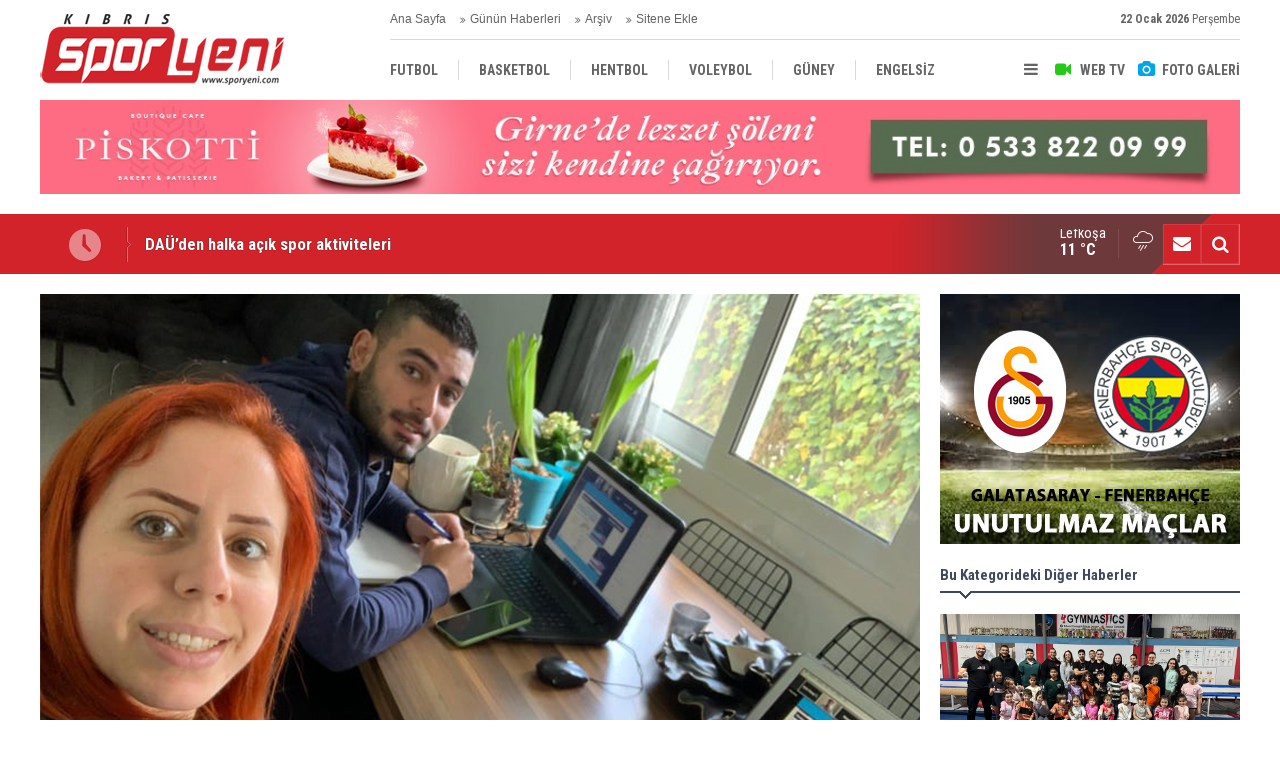

--- FILE ---
content_type: text/html; charset=UTF-8
request_url: https://www.sporyeni.com/cimnastik-antrenorleri-seminere-katildi-13777h.htm
body_size: 10034
content:
<!DOCTYPE html>
<html lang="tr">
<head>
<meta http-equiv="Content-Type" content="text/html; charset=UTF-8" />
<meta http-equiv="Content-Language" content="tr" />
<meta name="viewport" content="width=device-width,initial-scale=1,minimum-scale=1,maximum-scale=1,user-scalable=0" />
<link rel="icon" href="/favicon.ico"> 
<title>Cimnastik antrenörleri seminere katıldı</title>
<meta name="keywords" content="KKTC Cimnastik Federasyonu" />
<meta name="description" content="KKTC Cimnastik Federasyonuna bağlı antrenörler ve hakemler, Sertu Topal, Ayten Kasap Topal, Mustafa Erbulut ve Arzu Sencer, Türkiye Cimnastik Federasyonunun düzenlemiş olduğu 2021 Hakem ve Antrenör Vize Seminerine, katıldılar." />
<link rel="canonical" href="https://www.sporyeni.com/cimnastik-antrenorleri-seminere-katildi-13777h.htm" />
<link rel="amphtml" href="https://www.sporyeni.com/service/amp/cimnastik-antrenorleri-seminere-katildi-13777h.htm">
<link rel="image_src" type="image/jpeg" href="https://d.sporyeni.com/news/22539.jpg" />
<meta name="DC.date.issued" content="2021-01-24T18:10:57+02:00" />
<meta name="news_keywords" content="KKTC Cimnastik Federasyonu" />
<meta property="og:type" content="article" />
<meta property="og:site_name" content="Spor Yeni" />
<meta property="og:url" content="https://www.sporyeni.com/cimnastik-antrenorleri-seminere-katildi-13777h.htm" />
<meta property="og:title" content="Cimnastik antrenörleri seminere katıldı" />
<meta property="og:description" content="KKTC Cimnastik Federasyonuna bağlı antrenörler ve hakemler, Sertu Topal, Ayten Kasap Topal, Mustafa Erbulut ve Arzu Sencer, Türkiye Cimnastik Federasyonunun düzenlemiş olduğu 2021 Hakem ve Antrenör Vize Seminerine, katıldılar." />
<meta property="og:image" content="https://d.sporyeni.com/news/22539.jpg" />
<meta property="og:image:width" content="880" />
<meta property="og:image:height" content="440" />
<meta name="twitter:card" content="summary_large_image">
<meta name="twitter:image" content="https://d.sporyeni.com/news/22539.jpg" />
<meta name="twitter:site" content="@sporyeni">
<meta name="twitter:url" content="https://www.sporyeni.com/cimnastik-antrenorleri-seminere-katildi-13777h.htm">
<meta name="twitter:title" content="Cimnastik antrenörleri seminere katıldı" />
<meta name="twitter:description" content="KKTC Cimnastik Federasyonuna bağlı antrenörler ve hakemler, Sertu Topal, Ayten Kasap Topal, Mustafa Erbulut ve Arzu Sencer, Türkiye Cimnastik Federasyonunun düzenlemiş olduğu 2021 Hakem ve Antrenör Vize Seminerine, katıldılar." />
<link href="https://www.sporyeni.com/s/style.css?200104.css" type="text/css" rel="stylesheet" />
<script type="text/javascript">var BURL="https://www.sporyeni.com/"; var SURL="https://www.sporyeni.com/s/"; var DURL="https://d.sporyeni.com/";</script>
<script type="text/javascript" src="https://www.sporyeni.com/s/function.js?200104.js"></script>
<!-- Global site tag (gtag.js) - Google Analytics -->
<script async src="https://www.googletagmanager.com/gtag/js?id=UA-91082434-1"></script>
<script>
  window.dataLayer = window.dataLayer || [];
  function gtag(){dataLayer.push(arguments);}
  gtag('js', new Date());

  gtag('config', 'UA-91082434-1');
</script>

<!--[if lt IE 9]>
<script src="https://oss.maxcdn.com/html5shiv/3.7.2/html5shiv.min.js"></script>
<script src="https://oss.maxcdn.com/respond/1.4.2/respond.min.js"></script>
<![endif]-->
</head>
<body class="body-main body-1200 header-fixed">
<div class="CM_pageskin left visible-lg visible-md"><script async src="//pagead2.googlesyndication.com/pagead/js/adsbygoogle.js"></script>
<!-- YD 160 x 600 -->
<ins class="adsbygoogle"
     style="display:inline-block;width:160px;height:600px"
     data-ad-client="ca-pub-8919612290779465"
     data-ad-slot="2441712895"></ins>
<script>
(adsbygoogle = window.adsbygoogle || []).push({});
</script>

<div style="widtg: 100%; height: 10px;"></div>

<script async src="//pagead2.googlesyndication.com/pagead/js/adsbygoogle.js"></script>
<!-- YD 160 x 600 -->
<ins class="adsbygoogle"
     style="display:inline-block;width:160px;height:600px"
     data-ad-client="ca-pub-8919612290779465"
     data-ad-slot="2441712895"></ins>
<script>
(adsbygoogle = window.adsbygoogle || []).push({});
</script></div><div class="CM_pageskin right visible-lg visible-md"><script async src="//pagead2.googlesyndication.com/pagead/js/adsbygoogle.js"></script>
<!-- YD 160 x 600 -->
<ins class="adsbygoogle"
     style="display:inline-block;width:160px;height:600px"
     data-ad-client="ca-pub-8919612290779465"
     data-ad-slot="2441712895"></ins>
<script>
(adsbygoogle = window.adsbygoogle || []).push({});
</script>

<div style="widtg: 100%; height: 10px;"></div>

<script async src="//pagead2.googlesyndication.com/pagead/js/adsbygoogle.js"></script>
<!-- YD 160 x 600 -->
<ins class="adsbygoogle"
     style="display:inline-block;width:160px;height:600px"
     data-ad-client="ca-pub-8919612290779465"
     data-ad-slot="2441712895"></ins>
<script>
(adsbygoogle = window.adsbygoogle || []).push({});
</script></div><header class="base-header"><div class="container"><a class="logo" href="https://www.sporyeni.com/" rel="home"><img class="img-responsive" src="https://www.sporyeni.com/s/i/logo.png" alt="Spor Yeni" width="250" height="100" /></a><div class="bar bar1"><ul class="nav-ql pull-left"><li class="parent"><i class="icon-angle-double-right"></i><a href="https://www.sporyeni.com/./" target="_self">Ana Sayfa</a></li><li class="sole"><i class="icon-angle-double-right"></i><a href="https://www.sporyeni.com/gunun-haberleri.htm" target="_self">Günün Haberleri</a></li><li class="parent"><i class="icon-angle-double-right"></i><a href="https://www.sporyeni.com/search_result.php" target="_self">Arşiv</a></li><li class="parent"><i class="icon-angle-double-right"></i><a href="https://www.sporyeni.com/sitene-ekle.htm" target="_self">Sitene Ekle</a></li></ul><span class="date pull-right"><b>22 Ocak 2026</b> Perşembe</span></div><div class="bar bar2"><div class="nav-mini pull-right"><span class="toggle" id="menu_toggle" title="Menu"><i class="icon-menu"></i></span><a href="https://www.sporyeni.com/video-galeri.htm" title="Web TV"><i class="icon-videocam"></i><span>WEB TV</span></a><a href="https://www.sporyeni.com/foto-galeri.htm" title="Foto Galeri"><i class="icon-camera"></i><span>FOTO GALERİ</span></a></div><nav class="nav-top pull-left"><ul class="clearfix"><li class="sole"><a href="https://www.sporyeni.com/futbol-haberleri-10hk.htm" target="_self"><span>FUTBOL</span></a></li><li class="parent"><a href="https://www.sporyeni.com/basketbol-haberleri-11hk.htm" target="_self"><span>BASKETBOL</span></a></li><li class="sole"><a href="https://www.sporyeni.com/hentbol-haberleri-15hk.htm" target="_self"><span>HENTBOL</span></a></li><li><a href="https://www.sporyeni.com/voleybol-haberleri-16hk.htm" target="_self"><span>VOLEYBOL</span></a></li><li><a href="https://www.sporyeni.com/guney-haberleri-12hk.htm" target="_self"><span>GÜNEY</span></a></li><li><a href="https://www.sporyeni.com/engelsiz-haberleri-18hk.htm" target="_self"><span>ENGELSİZ</span></a></li><li class="parent"><a href="https://www.sporyeni.com/turkiye-haberleri-13hk.htm" target="_self"><span>TÜRKİYE</span></a></li><li class="parent"><a href="https://www.sporyeni.com/avrupa-haberleri-14hk.htm" target="_self"><span>AVRUPA</span></a></li><li><a href="https://www.sporyeni.com/dunya-haberleri-19hk.htm" target="_self"><span>DÜNYA</span></a></li></ul></nav></div><div id="menu"><ul class="topics clearfix"><li><span>Kategoriler</span><ul><li><a href="https://www.sporyeni.com/atletizm-haberleri-32hk.htm" target="_self">ATLETİZM</a></li><li><a href="https://www.sporyeni.com/avrupa-haberleri-14hk.htm" target="_self">AVRUPA</a></li><li><a href="https://www.sporyeni.com/badminton-haberleri-27hk.htm" target="_self">BADMİNTON</a></li><li><a href="https://www.sporyeni.com/basketbol-haberleri-11hk.htm" target="_self">BASKETBOL</a></li><li><a href="https://www.sporyeni.com/bilardo-haberleri-25hk.htm" target="_self">BİLARDO</a></li><li><a href="https://www.sporyeni.com/bisiklet-haberleri-33hk.htm" target="_self">BİSİKLET</a></li><li><a href="https://www.sporyeni.com/cimnastik-haberleri-38hk.htm" target="_self">CİMNASTİK</a></li><li><a href="https://www.sporyeni.com/darts-haberleri-24hk.htm" target="_self">DARTS</a></li><li><a href="https://www.sporyeni.com/diger-haberleri-17hk.htm" target="_self">DİĞER</a></li><li><a href="https://www.sporyeni.com/dunya-haberleri-19hk.htm" target="_self">DÜNYA</a></li><li><a href="https://www.sporyeni.com/engelsiz-haberleri-18hk.htm" target="_self">ENGELSİZ</a></li><li><a href="https://www.sporyeni.com/filenin-bekcileri-yazi-dizisi-haberleri-39hk.htm" target="_self">FİLENİN BEKÇİLERİ YAZI DİZİSİ</a></li><li><a href="https://www.sporyeni.com/futbol-haberleri-10hk.htm" target="_self">FUTBOL</a></li><li><a href="https://www.sporyeni.com/gelecegin-kramponlari-yazi-dizisi-haberleri-36hk.htm" target="_self">GELECEĞİN KRAMPONLARI YAZI DİZİSİ</a></li><li><a href="https://www.sporyeni.com/guney-haberleri-12hk.htm" target="_self">GÜNEY</a></li><li><a href="https://www.sporyeni.com/gures-haberleri-21hk.htm" target="_self">GÜREŞ</a></li><li><a href="https://www.sporyeni.com/hentbol-haberleri-15hk.htm" target="_self">HENTBOL</a></li><li><a href="https://www.sporyeni.com/masa-tenisi-haberleri-22hk.htm" target="_self">MASA TENİSİ</a></li><li><a href="https://www.sporyeni.com/motor-sporlari-haberleri-20hk.htm" target="_self">MOTOR SPORLARI</a></li><li><a href="https://www.sporyeni.com/okculuk-haberleri-35hk.htm" target="_self">OKÇULUK</a></li><li><a href="https://www.sporyeni.com/okul-sporlari-haberleri-23hk.htm" target="_self">OKUL SPORLARI</a></li><li><a href="https://www.sporyeni.com/roportaj-haberleri-40hk.htm" target="_self">RÖPORTAJ</a></li><li><a href="https://www.sporyeni.com/satranc-haberleri-28hk.htm" target="_self">SATRANÇ</a></li><li><a href="https://www.sporyeni.com/tenis-haberleri-26hk.htm" target="_self">TENİS</a></li><li><a href="https://www.sporyeni.com/turkiye-haberleri-13hk.htm" target="_self">TÜRKİYE</a></li><li><a href="https://www.sporyeni.com/voleybol-haberleri-16hk.htm" target="_self">VOLEYBOL</a></li><li><a href="https://www.sporyeni.com/vucut-gelistirme-haberleri-29hk.htm" target="_self">VÜCUT GELİŞTİRME</a></li><li><a href="https://www.sporyeni.com/yuzme-haberleri-34hk.htm" target="_self">YÜZME</a></li></ul></li><li><span>Foto Galeri</span><ul><li><a href="https://www.sporyeni.com/basketbol-2gk.htm">BASKETBOL</a></li><li><a href="https://www.sporyeni.com/diger-6gk.htm">DİĞER</a></li><li><a href="https://www.sporyeni.com/dunya-7gk.htm">DÜNYA</a></li><li><a href="https://www.sporyeni.com/futbol-10gk.htm">FUTBOL</a></li><li><a href="https://www.sporyeni.com/gazeteler-8gk.htm">GAZETELER</a></li><li><a href="https://www.sporyeni.com/hentbol-3gk.htm">HENTBOL</a></li><li><a href="https://www.sporyeni.com/motor-sporlari-9gk.htm">MOTOR SPORLARI</a></li><li><a href="https://www.sporyeni.com/voleybol-4gk.htm">VOLEYBOL</a></li></ul></li><li><span>Web TV</span><ul><li><a href="https://www.sporyeni.com/basketbol-4vk.htm">Basketbol</a></li><li><a href="https://www.sporyeni.com/diger-2vk.htm">DİĞER</a></li><li><a href="https://www.sporyeni.com/futbol-1vk.htm">Futbol</a></li><li><a href="https://www.sporyeni.com/hentbol-3vk.htm">Hentbol</a></li><li><a href="https://www.sporyeni.com/super-lig-mac-ozetleri-8vk.htm">SÜPER LİG MAÇ ÖZETLERİ</a></li><li><a href="https://www.sporyeni.com/unutulmaz-derbiler-besiktas-fenerbahce-6vk.htm">UNUTULMAZ DERBİLER: BEŞİKTAŞ - FENERBAHÇE</a></li><li><a href="https://www.sporyeni.com/unutulmaz-derbiler-galatasaray-besiktas-7vk.htm">UNUTULMAZ DERBİLER: GALATASARAY - BEŞİKTAŞ</a></li><li><a href="https://www.sporyeni.com/unutulmaz-derbiler-galatasaray-fenerbahce-5vk.htm">UNUTULMAZ DERBİLER: GALATASARAY - FENERBAHÇE</a></li></ul></li><li><span>Diğer</span><ul><li><a href="https://www.sporyeni.com/yazarlar.htm">Yazarlar</a></li><li><a href="https://www.sporyeni.com/mansetler.htm">Manşetler</a></li><li><a href="https://www.sporyeni.com/gunun-haberleri.htm">Günün Haberleri</a></li><li><a href="https://www.sporyeni.com/gazete.htm">Gazete Manşetleri</a></li><li><a href="https://www.sporyeni.com/sitene-ekle.htm">Sitene Ekle</a></li><li><a href="https://www.sporyeni.com/contact.php">İletişim</a></li></ul></li></ul></div></div></header><div class="container"><div class="banner banner-wide" id="banner_logo_bottom"><a href="https://www.facebook.com/Piskotti-Boutique-Patisserie-100139858623341/" target="_blank"><img src="https://www.sporyeni.com/d/banner/piskotti-1200x90.jpg" width="1200" height="90" alt=""/></a></div></div><main role="main"><div class="bar-lm"><div class="container"><div class="last-min pull-left"><ul class="owl-carousel"><li><a href="https://www.sporyeni.com/dauden-halka-acik-spor-aktiviteleri-30399h.htm">DAÜ’den halka açık spor aktiviteleri</a></li><li><a href="https://www.sporyeni.com/milli-takim-vizesi-aldilar-30398h.htm">Milli takım vizesi aldılar</a></li><li><a href="https://www.sporyeni.com/futbolda-haftanin-programi-30397h.htm">Futbolda haftanın programı</a></li><li><a href="https://www.sporyeni.com/erdince-noyanlar-destegi-30396h.htm">Erdinç’e Noyanlar desteği</a></li><li><a href="https://www.sporyeni.com/tedesco-ilk-8-sansimiz-yarinki-maca-bagli-30395h.htm">Tedesco: İlk 8 şansımız yarınki maça bağlı</a></li><li><a href="https://www.sporyeni.com/dort-sporcu-hatayda-ana-tabloda-30394h.htm">Dört sporcu Hatay’da ana tabloda</a></li><li><a href="https://www.sporyeni.com/yabancilar-sil-bastan-30393h.htm">Yabancılar sil baştan</a></li><li><a href="https://www.sporyeni.com/gunaya-milli-davet-30392h.htm">Günay’a milli davet</a></li><li><a href="https://www.sporyeni.com/erdogan-kardesler-ankara-yolcusu-30391h.htm">Erdoğan kardeşler Ankara yolcusu</a></li><li><a href="https://www.sporyeni.com/galatasarayin-konugu-atletico-madrid-30390h.htm">Galatasaray’ın konuğu Atletico Madrid</a></li></ul></div><div class="nav-tool pull-right hidden-xs"><a href="https://www.sporyeni.com/contact.php" title="İletişim"><i class="icon-mail-alt"></i></a><a href="https://www.sporyeni.com/search_result.php" title="Site içi arama"><i class="icon-search"></i></a></div><div class="weather-info-container"><span class="weather-icon pull-right"><i class="icon-accu-12"></i></span><a class="weather-info pull-right" href="https://www.sporyeni.com/weather_report.php" title="Hava durumu"><span class="city">Lefkoşa<span>11 °C</span></span></a></div></div></div><div class="offset-top"></div><div class="page-inner"><div class="container clearfix"><div class="page-content news-scroll" data-pages="[{&quot;id&quot;:&quot;30397&quot;,&quot;link&quot;:&quot;futbolda-haftanin-programi-30397h.htm&quot;},{&quot;id&quot;:&quot;30396&quot;,&quot;link&quot;:&quot;erdince-noyanlar-destegi-30396h.htm&quot;},{&quot;id&quot;:&quot;30393&quot;,&quot;link&quot;:&quot;yabancilar-sil-bastan-30393h.htm&quot;},{&quot;id&quot;:&quot;30392&quot;,&quot;link&quot;:&quot;gunaya-milli-davet-30392h.htm&quot;},{&quot;id&quot;:&quot;30391&quot;,&quot;link&quot;:&quot;erdogan-kardesler-ankara-yolcusu-30391h.htm&quot;},{&quot;id&quot;:&quot;30389&quot;,&quot;link&quot;:&quot;mete-adanir-kabri-basinda-anildi-30389h.htm&quot;},{&quot;id&quot;:&quot;30384&quot;,&quot;link&quot;:&quot;girnede-akdeniz-lefkosada-gencler-birligi-kazandi-30384h.htm&quot;},{&quot;id&quot;:&quot;30380&quot;,&quot;link&quot;:&quot;lefkosa-maratonu-geliri-engelsiz-yasami-destekleme-dernegine-teslim-edildi-30380h.htm&quot;},{&quot;id&quot;:&quot;30377&quot;,&quot;link&quot;:&quot;mete-adanir-kabri-basinda-anilacak-30377h.htm&quot;},{&quot;id&quot;:&quot;30374&quot;,&quot;link&quot;:&quot;akgur-ve-tuysuzden-goz-dolduran-performans-30374h.htm&quot;},{&quot;id&quot;:&quot;30370&quot;,&quot;link&quot;:&quot;cihangir-zorlanmadi-1-3-30370h.htm&quot;},{&quot;id&quot;:&quot;30369&quot;,&quot;link&quot;:&quot;yenicami-geriden-geldi-2-4-30369h.htm&quot;},{&quot;id&quot;:&quot;30368&quot;,&quot;link&quot;:&quot;cetinkaya-cok-rahat-5-0-30368h.htm&quot;},{&quot;id&quot;:&quot;30367&quot;,&quot;link&quot;:&quot;mtg-tek-golle-1-0-30367h.htm&quot;},{&quot;id&quot;:&quot;30366&quot;,&quot;link&quot;:&quot;kupada-tur-atlayan-takimlar-30366h.htm&quot;}]"><div id="news-13777" data-order="1" data-id="13777" data-title="Cimnastik antrenörleri seminere katıldı" data-url="https://www.sporyeni.com/cimnastik-antrenorleri-seminere-katildi-13777h.htm"><div class="imgc image"><img src="https://d.sporyeni.com/news/22539.jpg" alt="Cimnastik antrenörleri seminere katıldı" /></div><aside class="article-side clearfix"><div class="content-date"><span class="p1">18:10</span><span class="p2">24 Ocak 2021</span></div><div class="content-tools bookmark-block" data-type="1" data-twitter="sporyeni"><a class="icon-mail-alt" rel="nofollow" href="javascript:void(0)" onclick="return openPopUp_520x390('https://www.sporyeni.com/send_to_friend.php?type=1&amp;id=13777');" title="Arkadaşına Gönder"></a><a class="icon-print" rel="nofollow" href="javascript:void(0)" onclick="return openPopUp_670x500('https://www.sporyeni.com/print.php?type=1&amp;id=13777')" title="Yazdır"></a><span class="icon-comment" onclick="$.scrollTo('#comment_form_13777', 600);" title="Yorum Yap"></span></div><div class="content-source"><a href="https://www.sporyeni.com/" rel="nofollow" target="_blank"><span class="c">Haber Kaynağı</span><span class="t">SPOR YENİ</span><img src="https://d.sporyeni.com/news_source/5.jpg" align="absmiddle" alt="Haber Kaynağı" width="110" height="30" /></a></div></aside><article class="news-detail clearfix"><div class="content-heading"><h1 class="content-title">Cimnastik antrenörleri seminere katıldı</h1><h2 class="content-description"><summary>KKTC Cimnastik Federasyonuna bağlı antrenörler ve hakemler, Sertu Topal, Ayten Kasap Topal, Mustafa Erbulut ve Arzu Sencer, Türkiye Cimnastik Federasyonunun düzenlemiş olduğu 2021 Hakem ve Antrenör Vize Seminerine, katıldılar.</summary></h2><div class="banner advert-spot"><a href="https://www.instagram.com/lineadecor.kibris/?fbclid=IwAR30YecB03HupCu5VyIbFMHDnhvvm9hJaAjt274Vk4iEUmmdEunonIb-ORk" target="_blank"><img src="https://www.sporyeni.com/d/banner/585x90-yeniduzen-00000.gif" width="770" height="90" alt=""/></a>

<div style="widtg: 100%; height: 10px;"></div>

<a href="https://www.instagram.com/gozlukdunyasikibris/" target="_blank"><img src="https://www.sporyeni.com/d/banner/gozluk-dunyasi-3-1.gif" width="585" height="90" alt=""/></a></div><div class="text-size"><span onclick="changeFontSize('.text-content', 'u');" title="Yazıyı büyüt">A+</span><span onclick="changeFontSize('.text-content', 'd');" title="Yazıyı küçült">A-</span></div></div><div class="advert"><div class="holder"><a href="https://www.facebook.com/karavezirlergroup" target="_blank"><img src="https://www.sporyeni.com/d/banner/karavezirler-banner-2-(1).gif" width="300" height="250" alt=""/></a></div></div><div class="text-content"><p class="MsoNoSpacing">Yaşanan pandemi süreci dolayısıyla <span>Cimnastik Federasyonuna bağlı a</span>ntrenörler ve hakemler diğer senelerden farklı olarak seminere, online olarak katıldılar.</p><p class="MsoNoSpacing">Çocuklar için gelişmeye ve geliştirmeye devam eden <span>a</span>ntrenörler ve hakemler, Dünyadaki gelişmeleri takip edip, sporculara yeni hareketler ve değerlendirme kuralları konusunda daha verimli eğitim verebilmek hedefiyle seminere katıldılar.</p></div><div class="read-count">Bu haber toplam 1351 defa okunmuştur</div><div class="news-label"><i class="icon-tag"></i> <span>Etiketler :</span> <a href="https://www.sporyeni.com/kktc-cimnastik-federasyonu-haberleri.htm" title="KKTC Cimnastik Federasyonu haberleri" rel="tag">KKTC Cimnastik Federasyonu</a></div></article><div class="banner"><a href="https://arkinvarosharesidences.com/?fbclid=IwAR2n5tgaShgtOcJg7oOLCa483IDXL9Qtde6y_--PrcznsnkvDRYQ5X8eDCk" target="_blank"><img src="https://www.sporyeni.com/d/banner/arkin-sy.png" width="880" height="60" alt=""/></a>

<div style="widtg: 100%; height: 10px;"></div>

<a href="https://www.vakiflarbankasi.com/" target="_blank"><img src="https://www.sporyeni.com/d/banner/880x60-hareketli-banner.20230321171406.gif" width="880" height="60" alt=""/></a></div><section class="comment-block"><h1 class="caption"><span>HABERE</span> YORUM KAT</h1><div class="comment_add clearfix"><form method="post" id="comment_form_13777" onsubmit="return addComment(this, 1, 13777);"><textarea name="comment_content" class="comment_content" rows="6" placeholder="YORUMUNUZ" maxlength="500"></textarea><input type="hidden" name="reply" value="0" /><span class="reply_to"></span><input type="text" name="member_name" class="member_name" placeholder="AD-SOYAD" /><input type="submit" name="comment_submit" class="comment_submit" value="YORUMLA" /></form><div class="info"><b>UYARI:</b> Küfür, hakaret, rencide edici cümleler veya imalar, inançlara saldırı içeren, imla kuralları ile yazılmamış,<br /> Türkçe karakter kullanılmayan ve büyük harflerle yazılmış yorumlar onaylanmamaktadır.</div></div></section><div id="fb-comments-13777" class="fb-comments" data-href="https://www.sporyeni.com/cimnastik-antrenorleri-seminere-katildi-13777h.htm" data-width="100%" data-numposts="5" data-colorscheme="light"></div></div></div><aside class="base-side position-sticky clearfix"><div class="banner banner-side"><a href="https://www.sporyeni.com/unutulmaz-derbiler-galatasaray-fenerbahce-5vk.htm" target="_blank"><img src="https://www.sporyeni.com/d/banner/gs-fb.jpg" width="300" height="250" alt=""/></a></div><div class="side-content news-side-list"><div class="side-caption-2"><span>Bu Kategorideki Diğer Haberler</span></div><div class="row ms-row-fit"><a class="col-xs-12 col-ms-6 col-sm-6 col-md-12" href="https://www.sporyeni.com/erbulut-cimnastik-sporcularina-monitor-test-uygulamasi-yapildi-30373h.htm"><img class="img-responsive" src="https://d.sporyeni.com/news/36062.jpg" alt="Erbulut Cimnastik sporcularına monitör test uygulaması yapıldı" /><span class="t">Erbulut Cimnastik sporcularına monitör test uygulaması yapıldı</span></a><a class="col-xs-12 col-ms-6 col-sm-6 col-md-12" href="https://www.sporyeni.com/cimnastikte-antrenorler-odullendirildi-30344h.htm"><img class="img-responsive" src="https://d.sporyeni.com/news/36033.jpg" alt="Cimnastikte antrenörler ödüllendirildi" /><span class="t">Cimnastikte antrenörler ödüllendirildi</span></a><a class="col-xs-12 col-ms-6 col-sm-6 col-md-12" href="https://www.sporyeni.com/cimnastikte-antrenor-semineri-duzenlendi-30324h.htm"><img class="img-responsive" src="https://d.sporyeni.com/news/36016.jpg" alt="Cimnastikte antrenör semineri düzenlendi" /><span class="t">Cimnastikte antrenör semineri düzenlendi</span></a><a class="col-xs-12 col-ms-6 col-sm-6 col-md-12" href="https://www.sporyeni.com/sapsizoglu-yureklerini-ortaya-koyan-takimlarimizin-basarilari-tarifsiz-gurur-yasatti-29955h.htm"><img class="img-responsive" src="https://d.sporyeni.com/news/35719.jpg" alt="Sapsızoğlu: Yüreklerini ortaya koyan takımlarımızın başarıları, tarifsiz gurur yaşattı" /><span class="t">Sapsızoğlu: Yüreklerini ortaya koyan takımlarımızın başarıları, tarifsiz gurur yaşattı</span></a><a class="col-xs-12 col-ms-6 col-sm-6 col-md-12" href="https://www.sporyeni.com/cimnastikci-minik-kizlarimizdan-istanbulda-basarili-temsiliyet-29944h.htm"><img class="img-responsive" src="https://d.sporyeni.com/news/35712.jpg" alt="Cimnastikçi minik kızlarımızdan, İstanbul’da başarılı temsiliyet" /><span class="t">Cimnastikçi minik kızlarımızdan, İstanbul’da başarılı temsiliyet</span></a></div></div><div class="banner banner-side"><a href="https://www.instagram.com/kilersupermarkets/" target="_blank"><img src="https://www.sporyeni.com/d/banner/kiler-300x250.20250717170641.gif" width="300" height="250" alt=""/></a></div><div class="standings"><div class="caption caption-15 caption-active" data-value="15"><span class="title">Aksa Süper Lig</span></div><div class="standing-item item-15"  style="display: block;"><div class="header"><span style="text-indent: -1000px;">S</span><span class="team">Takım</span><span>O</span><span>G</span><span>B</span><span>M</span><span class="point">P</span></div><div class="row row_1 row_color_1"><span>1</span><span class="team">CİHANGİR GSK</span><span>15</span><span>12</span><span>2</span><span>1</span><span class="point">38</span></div><div class="row row_2 row_color_0"><span>2</span><span class="team">GENÇLİK GÜCÜ TSK</span><span>15</span><span>11</span><span>4</span><span>0</span><span class="point">37</span></div><div class="row row_3 row_color_1"><span>3</span><span class="team">DOĞAN TÜRK BİRLİĞİ SK</span><span>15</span><span>8</span><span>7</span><span>0</span><span class="point">31</span></div><div class="row row_4 row_color_0"><span>4</span><span class="team">KÜÇÜK KAYMAKLI TSK</span><span>15</span><span>7</span><span>4</span><span>4</span><span class="point">25</span></div><div class="row row_5 row_color_1"><span>5</span><span class="team">DUMLUPINAR TSK</span><span>15</span><span>7</span><span>2</span><span>6</span><span class="point">23</span></div><div class="row row_6 row_color_0"><span>6</span><span class="team">MAĞUSA TÜRK GÜCÜ</span><span>15</span><span>6</span><span>5</span><span>4</span><span class="point">23</span></div><div class="row row_7 row_color_1"><span>7</span><span class="team">ÇETİNKAYA TSK</span><span>15</span><span>6</span><span>3</span><span>6</span><span class="point">21</span></div><div class="row row_8 row_color_0"><span>8</span><span class="team">ALSANCAK YEŞİLOVA SK</span><span>15</span><span>6</span><span>3</span><span>6</span><span class="point">21</span></div><div class="row row_9 row_color_1"><span>9</span><span class="team">ESENTEPE KKSK</span><span>15</span><span>5</span><span>5</span><span>5</span><span class="point">20</span></div><div class="row row_10 row_color_0"><span>10</span><span class="team">LEFKE TSK</span><span>15</span><span>5</span><span>3</span><span>7</span><span class="point">18</span></div><div class="row row_11 row_color_1"><span>11</span><span class="team">YENİCAMİ AK</span><span>15</span><span>3</span><span>5</span><span>7</span><span class="point">14</span></div><div class="row row_12 row_color_0"><span>12</span><span class="team">KARŞIYAKA ASK</span><span>15</span><span>3</span><span>5</span><span>7</span><span class="point">14</span></div><div class="row row_13 row_color_1"><span>13</span><span class="team">GÖNYELİ SK</span><span>15</span><span>3</span><span>4</span><span>8</span><span class="point">13</span></div><div class="row row_14 row_color_0"><span>14</span><span class="team">MORMENEKŞE GB</span><span>15</span><span>4</span><span>1</span><span>11</span><span class="point">13</span></div><div class="row row_15 row_color_1"><span>15</span><span class="team">YENİ BOĞAZİÇİ DSK</span><span>15</span><span>3</span><span>3</span><span>9</span><span class="point">12</span></div><div class="row row_16 row_color_0"><span>16</span><span class="team">MESARYA SK</span><span>15</span><span>2</span><span>2</span><span>11</span><span class="point">8</span></div></div><div class="caption caption-16" data-value="16"><span class="title">Aksa Birinci Lig</span></div><div class="standing-item item-16"  style="display: none;"><div class="header"><span style="text-indent: -1000px;">S</span><span class="team">Takım</span><span>O</span><span>G</span><span>B</span><span>M</span><span class="point">P</span></div><div class="row row_1 row_color_1"><span>1</span><span class="team">BAF ÜLKÜ YURDU</span><span>15</span><span>11</span><span>2</span><span>2</span><span class="point">35</span></div><div class="row row_2 row_color_0"><span>2</span><span class="team">ASLANKÖY GSD</span><span>14</span><span>8</span><span>5</span><span>1</span><span class="point">28</span></div><div class="row row_3 row_color_1"><span>3</span><span class="team">LAPTA TBSK</span><span>15</span><span>7</span><span>6</span><span>2</span><span class="point">27</span></div><div class="row row_4 row_color_0"><span>4</span><span class="team">KOZANKÖY SK</span><span>14</span><span>8</span><span>2</span><span>4</span><span class="point">26</span></div><div class="row row_5 row_color_1"><span>5</span><span class="team">DÜZKAYA KOSK</span><span>14</span><span>6</span><span>5</span><span>4</span><span class="point">23</span></div><div class="row row_6 row_color_0"><span>6</span><span class="team">L. GENÇLER BİRLİĞİ SK</span><span>15</span><span>6</span><span>5</span><span>4</span><span class="point">23</span></div><div class="row row_7 row_color_1"><span>7</span><span class="team">DEĞİRMENLİK SK</span><span>15</span><span>6</span><span>4</span><span>5</span><span class="point">22</span></div><div class="row row_8 row_color_0"><span>8</span><span class="team">YILMAZKÖY SK</span><span>14</span><span>6</span><span>4</span><span>4</span><span class="point">22</span></div><div class="row row_9 row_color_1"><span>9</span><span class="team">MARAŞ GSK</span><span>15</span><span>6</span><span>2</span><span>7</span><span class="point">20</span></div><div class="row row_10 row_color_0"><span>10</span><span class="team">YALOVA SK</span><span>15</span><span>4</span><span>6</span><span>5</span><span class="point">18</span></div><div class="row row_11 row_color_1"><span>11</span><span class="team">TÜRK OCAĞI LİMASOL</span><span>15</span><span>4</span><span>5</span><span>6</span><span class="point">17</span></div><div class="row row_12 row_color_0"><span>12</span><span class="team">GEÇİTKALE GSK</span><span>15</span><span>4</span><span>3</span><span>8</span><span class="point">15</span></div><div class="row row_13 row_color_1"><span>13</span><span class="team">GÖÇMENKÖY İYSK</span><span>14</span><span>4</span><span>1</span><span>9</span><span class="point">13</span></div><div class="row row_14 row_color_0"><span>14</span><span class="team">BİNATLI YSK</span><span>14</span><span>2</span><span>6</span><span>6</span><span class="point">13</span></div><div class="row row_15 row_color_1"><span>15</span><span class="team">HAMİTKÖY ŞHSK</span><span>15</span><span>3</span><span>2</span><span>10</span><span class="point">11</span></div><div class="row row_16 row_color_0"><span>16</span><span class="team">K. KARADENİZ 61</span><span>15</span><span>3</span><span>1</span><span>11</span><span class="point">10</span></div></div></div><div class="banner banner-side"><a href="https://www.facebook.com/search/top?q=sporyeni" target="_blank"><img src="https://www.sporyeni.com/d/banner/sporyeni.20240603104118.jpg" width="300" height="250" alt=""/></a>

<div style="widtg: 100%; height: 10px;"></div>

<a href="https://www.sporyeni.com/" target="_blank"><img src="https://www.sporyeni.com/d/banner/sporyeni-reklam-300x250.20240603111409.jpg" width="300" height="250" alt=""/></a></div><div class="side-content currency-side"><ul class="row clearfix"><li class="col-xs-6 col-ms-3 col-md-6 up">DOLAR<span>43.29</span></li><li class="col-xs-6 col-ms-3 col-md-6 up">EURO<span>50.71</span></li><li class="col-xs-6 col-ms-3 col-md-6 up">ALTIN<span>6715.08</span></li><li class="col-xs-6 col-ms-3 col-md-6 up">BIST 100<span>12433.5</span></li></ul></div><div class="headline-side cat-news-side box-blue"><div class="caption"><a href="hentbol-haberleri-15hk.htm" title="">HENTBOL</a></div><ul class="owl-carousel"><li><a href="https://www.sporyeni.com/erdogan-kardesler-ankara-yolcusu-30391h.htm"><div class="imgc"><img class="owl-lazy" data-src="https://d.sporyeni.com/news/36077.jpg" alt="Erdoğan kardeşler Ankara yolcusu" /></div><span class="title">Erdoğan kardeşler Ankara yolcusu</span></a></li><li><a href="https://www.sporyeni.com/u18-liginde-sampiyon-digem-ve-uku-30280h.htm"><div class="imgc"><img class="owl-lazy" data-src="https://d.sporyeni.com/news/35976.jpg" alt="U18 Ligi’nde şampiyon DİGEM ve UKÜ" /></div><span class="title">U18 Ligi’nde şampiyon DİGEM ve UKÜ</span></a></li><li><a href="https://www.sporyeni.com/u18de-final-ilk-karsilasmalari-oynandi-30255h.htm"><div class="imgc"><img class="owl-lazy" data-src="https://d.sporyeni.com/news/35951.jpg" alt="U18’de final ilk karşılaşmaları oynandı" /></div><span class="title">U18’de final ilk karşılaşmaları oynandı</span></a></li><li><a href="https://www.sporyeni.com/u18de-finalistler-belirlendi-30221h.htm"><div class="imgc"><img class="owl-lazy" data-src="https://d.sporyeni.com/news/35928.jpg" alt="U18’de finalistler belirlendi" /></div><span class="title">U18’de finalistler belirlendi</span></a></li><li><a href="https://www.sporyeni.com/esentepe-ve-sahlan-gunun-galipleri-30150h.htm"><div class="imgc"><img class="owl-lazy" data-src="https://d.sporyeni.com/news/35876.jpg" alt="Esentepe ve Şahlan günün galipleri" /></div><span class="title">Esentepe ve Şahlan günün galipleri</span></a></li></ul></div><div class="headline-side cat-news-side box-green"><div class="caption"><a href="turkiye-haberleri-13hk.htm" title="">TÜRKİYE</a></div><ul class="owl-carousel"><li><a href="https://www.sporyeni.com/tedesco-ilk-8-sansimiz-yarinki-maca-bagli-30395h.htm"><div class="imgc"><img class="owl-lazy" data-src="https://d.sporyeni.com/news/36081.jpg" alt="Tedesco: İlk 8 şansımız yarınki maça bağlı" /></div><span class="title">Tedesco: İlk 8 şansımız yarınki maça bağlı</span></a></li><li><a href="https://www.sporyeni.com/galatasarayin-konugu-atletico-madrid-30390h.htm"><div class="imgc"><img class="owl-lazy" data-src="https://d.sporyeni.com/news/36076.jpg" alt="Galatasaray’ın konuğu Atletico Madrid" /></div><span class="title">Galatasaray’ın konuğu Atletico Madrid</span></a></li><li><a href="https://www.sporyeni.com/turkiye-super-ligde-20-21-ve-22-hafta-maclarinin-programi-aciklandi-30385h.htm"><div class="imgc"><img class="owl-lazy" data-src="https://d.sporyeni.com/news/35298.jpg" alt="Türkiye Süper Lig&#039;de 20, 21 ve 22. hafta maçlarının programı açıklandı" /></div><span class="title">Türkiye Süper Lig'de 20, 21 ve 22. hafta maçlarının programı açıklandı</span></a></li><li><a href="https://www.sporyeni.com/fenerbahcenin-rakibi-beyoglu-yeni-carsi-30333h.htm"><div class="imgc"><img class="owl-lazy" data-src="https://d.sporyeni.com/news/36023.jpg" alt="Fenerbahçe’nin rakibi Beyoğlu Yeni Çarşı" /></div><span class="title">Fenerbahçe’nin rakibi Beyoğlu Yeni Çarşı</span></a></li><li><a href="https://www.sporyeni.com/galatasaray-fethiye-deplasmaninda-30325h.htm"><div class="imgc"><img class="owl-lazy" data-src="https://d.sporyeni.com/news/36017.jpg" alt="Galatasaray, Fethiye deplasmanında" /></div><span class="title">Galatasaray, Fethiye deplasmanında</span></a></li></ul></div><div class="headline-side cat-news-side box-pink"><div class="caption"><a href="guney-haberleri-12hk.htm" title="">GÜNEY</a></div><ul class="owl-carousel"><li><a href="https://www.sporyeni.com/kibrisin-guneyinde-motorsporlari-durdu-29520h.htm"><div class="imgc"><img class="owl-lazy" data-src="https://d.sporyeni.com/news/35373.jpg" alt="Kıbrıs’ın güneyinde motorsporları durdu" /></div><span class="title">Kıbrıs’ın güneyinde motorsporları durdu</span></a></li><li><a href="https://www.sporyeni.com/dunyaca-unlu-kaleci-ael-limasolda-29403h.htm"><div class="imgc"><img class="owl-lazy" data-src="https://d.sporyeni.com/news/35271.jpg" alt="Dünyaca ünlü kaleci AEL Limasol’da" /></div><span class="title">Dünyaca ünlü kaleci AEL Limasol’da</span></a></li><li><a href="https://www.sporyeni.com/fenerbahceli-oyuncu-bafin-radarinda-29345h.htm"><div class="imgc"><img class="owl-lazy" data-src="https://d.sporyeni.com/news/35220.jpg" alt="Fenerbahçeli oyuncu Baf’ın radarında" /></div><span class="title">Fenerbahçeli oyuncu Baf’ın radarında</span></a></li><li><a href="https://www.sporyeni.com/tahsine-basarilar-diliyoruz-29314h.htm"><div class="imgc"><img class="owl-lazy" data-src="https://d.sporyeni.com/news/31768.jpg" alt="“Tahsin&#039;e başarılar diliyoruz”" /></div><span class="title">“Tahsin'e başarılar diliyoruz”</span></a></li><li><a href="https://www.sporyeni.com/pafosun-sampiyonlar-ligi-fiksturu-aciklandi-29306h.htm"><div class="imgc"><img class="owl-lazy" data-src="https://d.sporyeni.com/news/35163.jpg" alt="Pafos&#039;un Şampiyonlar Ligi fikstürü açıklandı" /></div><span class="title">Pafos'un Şampiyonlar Ligi fikstürü açıklandı</span></a></li></ul></div><div class="headline-side cat-news-side box-turq"><div class="caption"><a href="gelecegin-kramponlari-yazi-dizisi-haberleri-36hk.htm" title="">GELECEĞİN KRAMPONLARI YAZI DİZİSİ</a></div><ul class="owl-carousel"><li><a href="https://www.sporyeni.com/genclerin-ustune-dusulse-ulke-futbolu-guzellesecek-20791h.htm"><div class="imgc"><img class="owl-lazy" data-src="https://d.sporyeni.com/news/28197.jpg" alt="“Gençlerin üstüne düşülse ülke futbolu güzelleşecek”" /></div><span class="title">“Gençlerin üstüne düşülse ülke futbolu güzelleşecek”</span></a></li><li><a href="https://www.sporyeni.com/yerimizde-sayiyoruz-kendimizi-gelistirmiyoruz-20302h.htm"><div class="imgc"><img class="owl-lazy" data-src="https://d.sporyeni.com/news/27822.jpg" alt="“Yerimizde sayıyoruz, kendimizi geliştirmiyoruz”" /></div><span class="title">“Yerimizde sayıyoruz, kendimizi geliştirmiyoruz”</span></a></li><li><a href="https://www.sporyeni.com/gencler-kotu-futbolcu-olmadiklarini-gosterdi-20180h.htm"><div class="imgc"><img class="owl-lazy" data-src="https://d.sporyeni.com/news/27726.jpg" alt="“Gençler kötü futbolcu olmadıklarını gösterdi”" /></div><span class="title">“Gençler kötü futbolcu olmadıklarını gösterdi”</span></a></li><li><a href="https://www.sporyeni.com/hic-mi-futbolcular-lehine-bir-karar-verilmez-20118h.htm"><div class="imgc"><img class="owl-lazy" data-src="https://d.sporyeni.com/news/27685.jpg" alt="“Hiç mi futbolcular lehine bir karar verilmez?”" /></div><span class="title">“Hiç mi futbolcular lehine bir karar verilmez?”</span></a></li><li><a href="https://www.sporyeni.com/tecrube-kazandigim-bir-sezon-oldu-20067h.htm"><div class="imgc"><img class="owl-lazy" data-src="https://d.sporyeni.com/news/27641.jpg" alt="“Tecrübe kazandığım bir sezon oldu”" /></div><span class="title">“Tecrübe kazandığım bir sezon oldu”</span></a></li></ul></div><div class="banner banner-side"><div style="background: #000; width: 300px; height: 250px; font: 700 12pt/250px Arial; color: #FFF; text-align: center;">Sağ 05 - 300 * 250 BANNER</div></div></aside></div></div></main><div class="container"><div class="banner banner-wide"><div class="row">

	<div class="col-xs-12 col-md-6">
		<!--Solda gösterilen reklam kodu-->
		<script async src="https://pagead2.googlesyndication.com/pagead/js/adsbygoogle.js"></script>
<!-- YD 595 x 90 -->
<ins class="adsbygoogle"
     style="display:inline-block;width:595px;height:90px"
     data-ad-client="ca-pub-8919612290779465"
     data-ad-slot="1057792113"></ins>
<script>
     (adsbygoogle = window.adsbygoogle || []).push({});
</script>
	</div>

	<div class="col-xs-12 col-md-6">
		<!--Sağda gösterilen reklam kodu-->
		<script async src="https://pagead2.googlesyndication.com/pagead/js/adsbygoogle.js"></script>
<!-- YD 595 x 90 -->
<ins class="adsbygoogle"
     style="display:inline-block;width:595px;height:90px"
     data-ad-client="ca-pub-8919612290779465"
     data-ad-slot="1057792113"></ins>
<script>
     (adsbygoogle = window.adsbygoogle || []).push({});
</script>	
</div>
</div></div></div><footer class="base-footer"><div class="container"><ul class="nav-footer"><li class="parent"><a href="https://www.sporyeni.com/./" target="_self">Ana Sayfa</a></li><li class="parent"><a href="https://www.sporyeni.com/identity.php" target="_self">Künye</a></li><li class="parent"><a href="https://www.sporyeni.com/contact.php" target="_self">İletişim</a></li><li class="parent"><a href="https://www.sporyeni.com/reklam-5s.htm" target="_self">Reklam</a></li></ul><div class="info">Tüm Hakları Saklıdır &copy; 2016 <h1>Spor Yeni</h1></div><div class="nav-social"><a href="https://www.facebook.com/sporyeni/" rel="nofollow" target="_blank" title="Facebook ile takip et"><i class="icon-facebook"></i></a><a href="https://twitter.com/sporyeni" rel="nofollow" target="_blank" title="Twitter ile takip et"><i class="icon-twitter"></i></a><a href="https://www.sporyeni.com/rss/" target="_blank" title="RSS, News Feed, Haber Beslemesi"><i class="icon-rss"></i></a><a href="https://www.sporyeni.com/search_result.php" title="Site içi arama"><i class="icon-search"></i></a></div><div class="cm-sign"><a href="https://www.cmbilisim.com/haber-portali-20s.htm" target="_blank" title="CMNews Haber Portalı Scripti">Haber Scripti</a><i class="icon-cm" title="CM Bilişim Teknolojileri"></i></div><div class="back-to-top"><i class="icon-up-open"></i></div></div></footer><script type="application/ld+json">
{
    "@context": "http://schema.org",
    "@graph": [
        {
            "@type": "WebSite",
            "url": "https://www.sporyeni.com/",
            "name": "Spor Yeni",
            "description": "Spor Yeni",
            "image": {
                "@type": "ImageObject",
                "url": "https://www.sporyeni.com/s/i/facebook-default-share.png",
                "width": 600,
                "height": 315
            }
        },
        {
            "@type": "Organization",
            "name": "Spor Yeni",
            "url": "https://www.sporyeni.com/",
            "logo": "https://www.sporyeni.com/s/i/logo.png",
            "address": "UNITED MEDYA GRUP, Y.Sanayi Bölgesi, LEFKOŞA",
            "sameAs": [
                "https://www.facebook.com/sporyeni/",
                "https://twitter.com/sporyeni"
            ]
        },
        {
            "@type": "BreadcrumbList",
            "itemListElement": [
                {
                    "@type": "ListItem",
                    "position": 1,
                    "item": {
                        "@id": "https://www.sporyeni.com/",
                        "name": "Haberler"
                    }
                },
                {
                    "@type": "ListItem",
                    "position": 2,
                    "item": {
                        "@id": "https://www.sporyeni.com/cimnastik-haberleri-38hk.htm",
                        "name": "CİMNASTİK"
                    }
                }
            ]
        },
        {
            "@type": "NewsArticle",
            "datePublished": "2021-01-24T18:10:57+02:00",
            "dateCreated": "2021-01-24T18:10:57+02:00",
            "dateModified": "2021-01-24T18:10:57+02:00",
            "headline": "Cimnastik antrenörleri seminere katıldı",
            "alternativeHeadline": "Cimnastik antrenörleri seminere katıldı",
            "description": "KKTC Cimnastik Federasyonuna bağlı antrenörler ve hakemler, Sertu Topal, Ayten Kasap Topal, Mustafa Erbulut ve Arzu Sencer, Türkiye Cimnastik Federasyonunun düzenlemiş olduğu 2021 Hakem ve Antrenör Vize Seminerine, katıldılar.",
            "articleSection": "CİMNASTİK",
            "keywords": [
                "KKTC Cimnastik Federasyonu"
            ],
            "image": [
                "https://d.sporyeni.com/news/22539.jpg"
            ],
            "speakable": {
                "@type": "SpeakableSpecification",
                "cssSelector": [
                    ".content-title",
                    ".content-description",
                    ".text-content"
                ]
            },
            "author": {
                "@type": "Organization",
                "name": "Spor Yeni",
                "logo": {
                    "@type": "ImageObject",
                    "url": "https://www.sporyeni.com/s/i/logo.png",
                    "width": "250",
                    "height": "100"
                }
            },
            "publisher": {
                "@type": "Organization",
                "name": "Spor Yeni",
                "logo": {
                    "@type": "ImageObject",
                    "url": "https://www.sporyeni.com/s/i/logo.png",
                    "width": "250",
                    "height": "100"
                }
            },
            "mainEntityOfPage": "https://www.sporyeni.com/cimnastik-antrenorleri-seminere-katildi-13777h.htm",
            "inLanguage": "tr-TR"
        }
    ]
}
</script>
<!-- 0.059936046600342 --><script defer src="https://static.cloudflareinsights.com/beacon.min.js/vcd15cbe7772f49c399c6a5babf22c1241717689176015" integrity="sha512-ZpsOmlRQV6y907TI0dKBHq9Md29nnaEIPlkf84rnaERnq6zvWvPUqr2ft8M1aS28oN72PdrCzSjY4U6VaAw1EQ==" data-cf-beacon='{"version":"2024.11.0","token":"b2bfc3d03bd841e68a122c7e08b12918","r":1,"server_timing":{"name":{"cfCacheStatus":true,"cfEdge":true,"cfExtPri":true,"cfL4":true,"cfOrigin":true,"cfSpeedBrain":true},"location_startswith":null}}' crossorigin="anonymous"></script>
</body></html>

--- FILE ---
content_type: text/html; charset=utf-8
request_url: https://www.google.com/recaptcha/api2/aframe
body_size: 267
content:
<!DOCTYPE HTML><html><head><meta http-equiv="content-type" content="text/html; charset=UTF-8"></head><body><script nonce="oXdovSNhYMJEB1KMrOl29w">/** Anti-fraud and anti-abuse applications only. See google.com/recaptcha */ try{var clients={'sodar':'https://pagead2.googlesyndication.com/pagead/sodar?'};window.addEventListener("message",function(a){try{if(a.source===window.parent){var b=JSON.parse(a.data);var c=clients[b['id']];if(c){var d=document.createElement('img');d.src=c+b['params']+'&rc='+(localStorage.getItem("rc::a")?sessionStorage.getItem("rc::b"):"");window.document.body.appendChild(d);sessionStorage.setItem("rc::e",parseInt(sessionStorage.getItem("rc::e")||0)+1);localStorage.setItem("rc::h",'1769075778664');}}}catch(b){}});window.parent.postMessage("_grecaptcha_ready", "*");}catch(b){}</script></body></html>